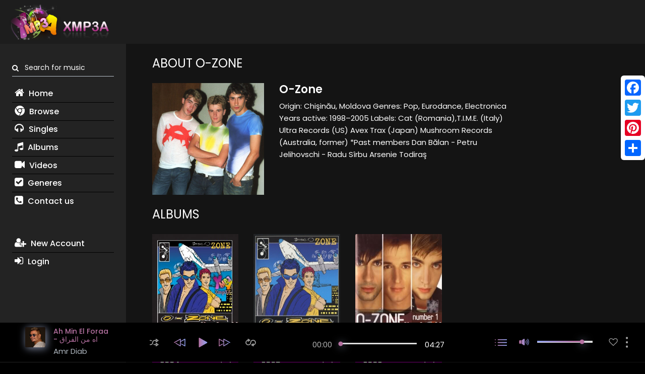

--- FILE ---
content_type: text/html; charset=UTF-8
request_url: https://www.xmp3a.com/918-1/O-Zone-albums/
body_size: 15159
content:
<!doctype html>
<html lang="en">
<head>
    
    <meta name="yandex-verification" content="6cf57ff56751c3d3" />

    <meta http-equiv="Content-Type" content="text/html; charset=utf-8" />

    <meta name="description" content="Download O-Zone Discography - Albums and Songs CD Rip Covers Scans Free Download" />

    <meta name="author" content="xmp3a" />

    <meta name="keywords" content="O-Zone, O-Zone Discography, O-Zone Albums, Covers, O-Zone songs, xmp3a, O-Zone FLAC">

    <title>O-Zone Albums and Songs - Xmp3A</title>

    <html lang="en">

<meta name="viewport" content="width=device-width, initial-scale=1">





<link href="favicon.ico" rel="shortcut icon" />

<!--Seo Meta -->



<!--Social Media Meta -->



<!--facebook Meta -->

<meta id="fbTitle" content="O-Zone Albums and Songs - Xmp3A"   property="og:title"/>

<meta id="fbDescription" content="Download O-Zone Discography - Albums and Songs CD Rip Covers Scans Free Download"  property="og:description" />

<meta property="og:type" content="website">

<meta property="og:image" content="https://www.xmp3a.com/files/O-Zone-75.jpg"/>



<!-- End OF facebook Meta -->



<!--Twitter Meta -->

<meta name="twitter:card" content="summary" />

<meta name="twitter:site" content="@xmp3a" />

<meta name="twitter:creator" content="@xmp3a" />

<meta id="TwitterUrl" name="twitter:url" content="https://www.xmp3a.com/" />

<meta id="TwitterTitle" name="twitter:title" content="O-Zone Albums and Songs - Xmp3A" />

<meta id="TwitterDesc" name="twitter:description" content="Download O-Zone Discography - Albums and Songs CD Rip Covers Scans Free Download" />

<meta id="TwitterImg" name="twitter:image" content="https://www.xmp3a.com/files/O-Zone-75.jpg" />



<link rel="publisher" href="https://plus.google.com/u/0/106033905511437658359">



<link rel="shortcut icon" href="https://www.xmp3a.com/assets/images/favicon.png">

<link rel="apple-touch-icon" sizes="180x180" href="https://www.xmp3a.com/assets/images/favicon.png">

<link rel="icon" type="image/png" sizes="32x32" href="https://www.xmp3a.com/assets/images/favicon.png">

<link rel="icon" type="image/png" sizes="16x16" href="https://www.xmp3a.com/assets/images/favicon.png">



<!-- End OF facebook Meta -->

<!--Social Media Meta -->





<!-- Global site tag (gtag.js) - Google Analytics -->
<script async src="https://www.googletagmanager.com/gtag/js?id=UA-159835387-1"></script>
<script>
  window.dataLayer = window.dataLayer || [];
  function gtag(){dataLayer.push(arguments);}
  gtag('js', new Date());

  gtag('config', 'UA-159835387-1');
</script>


    <!-- Bootstrap core CSS -->
    <link href="https://www.xmp3a.com/assets/css/min.css" rel="stylesheet">
    <link href="https://fonts.googleapis.com/css?family=Poppins:400,500,600,700" rel="stylesheet">
    <link href="https://www.xmp3a.com/fa/css/font-awesome.css" rel="stylesheet">
</head>
<body onclick="handleRandomLinkClick()">
<div id="wrap" class="main-wrap d-flex flex-column align-content-between justify-content-between">
    <div class="fixed-layout-full d-flex flex-column">
        <section style="background:#1d1d1d">
    <div class="row justify-content-between">
        <div class="order-1 order-xl-3"
             style="display: inline-block;width: 100%;padding: 0.5rem 2rem 0 2rem !important">
            <div class="pr-3  justify-content-end justify-content-lg-end align-items-center navbar-secondary ">

                <header class="site-header" style="display: inline-block">
    <div class="d-flex justify-content-between align-items-center">


        <div class="dropdown-menu-wrap ml-auto">
                <span class="pointer" data-toggle="dropdown">
                    <span class="adonis-icon icon-6x" style="font-size:30px;padding-top:20px">
                        <i class="fa fa-bars"></i>
                    </span>
                </span>
            <div class="dropdown-menu dropdown-md dropdown-menu-right" role="menu">
                <span class="triangle adonis-icon drop-left">
                    <svg xmlns="https://www.w3.org/2000/svg" version="1.1" width="10" viewBox="0 0 1851 1024">
                        <path d="M1834.153 925.301l-820.434-892.402c-23.746-19.978-54.664-32.116-88.418-32.116s-64.672 12.138-88.628 32.288l0.21-0.172c-47.293 47.293-773.141 836.884-822.49 894.458s4.112 100.755 86.361 100.755h1644.98c76.080 0 133.655-53.462 88.418-102.811z"></path>
                    </svg>
                </span>
                
                <div class="d-sm-block mb-lg-12 mb-12 mr-12">
                    <div class="form-group form-group-g-style">
                        <label class="label-control">
                            <span class="label-text">
                                <span class="adonis-icon"><i class="fa fa-search"></i> </span> &nbsp;
                                Search for music                            </span>
                        </label>
                        <form action="https://www.xmp3a.com/search.php" method="get" >
                            <input type="text" name="search" style="color: #000" class="form-control"/>
                        </form>
                    </div>
                </div>
                
                
                <ul class="list-unstyled m-0">
                    
                    <li class="nav-item"><a class="nav-link"  href="https://www.xmp3a.com/" title="Home"><i class="fa fa-home"></i> Home</a></li>
                    <li class="nav-item"><a class="nav-link"  href="https://www.xmp3a.com/browse" title="Browse"><i class="fa fa-chrome"></i> Browse </a></li>
                    <li class="nav-item"><a class="nav-link"  href="https://www.xmp3a.com/singles" title="Singles"><i class="fa fa-headphones"></i> Singles </a></li>
                    <li class="nav-item"><a class="nav-link"  href="https://www.xmp3a.com/albums" title="Albums"><i class="fa fa-music"></i> Albums</a></li>
                    <li class="nav-item"><a class="nav-link"  href="https://www.xmp3a.com/videoclips" title="Videos"><i class="fa fa-video-camera"></i> Videos</a></li>
                    <li class="nav-item"><a class="nav-link"  href="https://www.xmp3a.com/generes" title="Generes"><i class="fa fa-check-square"></i> Generes </a></li>
                    <li  class="nav-item"><a class="nav-link"  href="https://www.xmp3a.com/contact-us" title="Contact us"><i class="fa fa-phone-square"></i> Contact us</a></li>
                                        <li class="nav-item"><a class="nav-link"  href="https://www.xmp3a.com/new-account" title="New Account"><i class="fa fa-user-plus"></i> New Account </a></li>
                    <li class="nav-item"><a class="nav-link"  href="https://www.xmp3a.com/log-in" title="Login"><i class="fa fa-sign-in"></i> Login </a></li>
                                        

                </ul>
            </div>
        </div>

        <a class="brand d-flex align-items-center" style="margin: 0 20px 0 0" href="https://www.xmp3a.com/" title="xmp3a">
            <img src="https://www.xmp3a.com/logo.png" class="logo" alt="xmp3a">
        </a>

    </div>


</header>                            </div>
        </div>

    </div>
</section>
<div class="container-fluid height-100">
            <div class="row height-100">
                <div id="site-header"
                     class="col-md-3 height-100 pl-md-4 pr-md-4 flex-column-sidebar-md sidebar off-canvas off-canvas-off-md off-canvas-left"
                     data-close-offcanvas-below="768">
                    <div class="sidebar-bg"><img src="https://www.xmp3a.com/assets/images/sidebar-bg-1.jpg" alt="sidebar"></div>
                    <div class="d-flex flex-column height-100">
                        <div class="sidenav-scroll scroll-y pt-3  ">
    <div class="pb-e-30">
        <div id="accordion-1" class="accordion">
            <div class="playlist-part">

                <div class="d-sm-block mb-lg-12 mb-12 mr-12">
                    <div class="form-group form-group-g-style">
                        <label class="label-control">
                            <span class="label-text">
                                <span class="adonis-icon"><i class="fa fa-search"></i> </span> &nbsp;
                                Search for music                            </span>
                        </label>
                        <form action="https://www.xmp3a.com/search.php" method="get" >
                            <input type="text" name="search" style="color: #FFF" class="form-control"/>
                        </form>
                    </div>
                </div>

                <div id="collapse-librarymenu" class="show" data-parent="#accordion-1">
                    <ul class="nav flex-column f-w-500 fs-3 lt-side-menu">
                        <li class="pb-2"><a href="https://www.xmp3a.com/" title="Home"><i class="fa fa-home"></i> Home</a></li>
                        <li class="pb-2"><a href="https://www.xmp3a.com/browse" title="Browse"><i class="fa fa-chrome"></i> Browse </a></li>
                        <li class="pb-2"><a href="https://www.xmp3a.com/singles" title="Singles"><i class="fa fa-headphones"></i> Singles </a></li>
                        <li class="pb-2"><a href="https://www.xmp3a.com/albums" title="Albums"><i class="fa fa-music"></i> Albums</a></li>
                        <li class="pb-2"><a href="https://www.xmp3a.com/videoclips" title="Videos"><i class="fa fa-video-camera"></i> Videos</a></li>
                        <li class="pb-2"><a href="https://www.xmp3a.com/generes" title="Generes"><i class="fa fa-check-square"></i> Generes </a></li>
                        <li class="pb-2" style="border-bottom: none"><a href="https://www.xmp3a.com/contact-us"  title="Contact us"><i class="fa fa-phone-square"></i> Contact us</a></li>
                                                    <li class="pb-2" style="margin-top: 50px"><a href="https://www.xmp3a.com/new-account" title="New Account"><i class="fa fa-user-plus"></i> New Account </a></li>
                            <li class="pb-2" style="border-bottom: none"><a href="https://www.xmp3a.com/log-in" title="Login"><i class="fa fa-sign-in"></i> Login </a></li>
                        
                    </ul>
                </div>

            </div>
        </div>
    </div>
</div>

                    </div>
                </div>

                <div class="height-100 col-md-9 order-md-2 flex-column-content-md p-0 d-flex flex-column justify-content-between">
                    <div id="site-content" class="scroll-y">
                        <div id="site-content-inner">
                            <div class="master-container-fluid">
                                <main id="main">
                                    <section>


    
    <div class="fluid-reverse-r">
        <section>
            <div class="title-main">About O-Zone</div>
            <div class="row auto-fit-columns adonis-animate" data-animation="slideRight"  data-animation-item=".col-auto" data-item-width="200"  data-item-max-width="250">

                <div class="col-3">
                                      <img class="retina" src="https://www.xmp3a.com/files/O-Zone-75.jpg" alt="O-Zone" style="width:100%">
                </div>
                <div class="col-6">
                    <h3>O-Zone</h3>
                    <div>Origin:  Chişinău, Moldova
Genres:  Pop, Eurodance, Electronica
Years active:  1998–2005
Labels:  Cat (Romania),T.I.M.E. (Italy)
Ultra Records (US)
Avex Trax (Japan)
Mushroom Records (Australia, former)

*Past members
Dan Bălan - Petru Jelihovschi - Radu Sîrbu
Arsenie Todiraş</div>
                </div>


            </div>
        </section>
    </div>



    <div class="fluid-reverse-r">
        <section>
            <div class="title-main">Albums</div>

            <div class="row auto-fit-columns adonis-animate" data-animation="slideRight"
                 data-animation-item=".col-auto" data-item-width="200"
                 data-item-max-width="250">

                                    <div class="col-auto">
                        <div class="music-img-box mb-e-30 mb-e-lg-40" style="background-color:#232323">
                            <div class="img-box box-rounded-sm">
                                <a href="https://www.xmp3a.com/2979-download-album-Disco Zone-2004/">
                                    <img class="retina"  src="https://www.xmp3a.com/files/O-Zone-Disco_Zone.2004300.jpg"   alt="Disco Zone" style="height: 190px">
                                </a>
                            </div>
                            <h6 class="title " style="padding:0px 10px;margin-bottom: 0"><a href="https://www.xmp3a.com/2979-download-album-Disco Zone-2004/">Disco Zone</a></h6>
                            <div class="sub-title category"style="padding:0px 10px;margin-bottom: 0"><a href="https://www.xmp3a.com/918-1/O-Zone-albums/">O-Zone</a></div>

                            <div class="foschia" style="padding:5px 15px">
                                <span><a href="https://www.xmp3a.com/albums-year-2004-1/" style="font-weight: bold">2004</a></span>
                                                                <span class="album_f_2979" style="display: inline-block;margin-left: 10px;float: right"><a> </a></span>

                                <span class="adonis-icon icon-4x favorite-icons" style="float: right" >
                                               <a class="userAlbum";>   <img src="https://www.xmp3a.com/assets/icon/heart.svg"  alt="add to favorite"></a>
                                                </span>
                            </div>
                        </div>
                    </div>
                                    <div class="col-auto">
                        <div class="music-img-box mb-e-30 mb-e-lg-40" style="background-color:#232323">
                            <div class="img-box box-rounded-sm">
                                <a href="https://www.xmp3a.com/8192-download-album-DiscO-Zone [Japan] [FLAC]-2005/">
                                    <img class="retina"  src="https://www.xmp3a.com/files/O-Zone-Japan-2005.jpg"   alt="DiscO-Zone [Japan] [FLAC]" style="height: 190px">
                                </a>
                            </div>
                            <h6 class="title " style="padding:0px 10px;margin-bottom: 0"><a href="https://www.xmp3a.com/8192-download-album-DiscO-Zone [Japan] [FLAC]-2005/">DiscO-Zone [Japan] [FLAC]</a></h6>
                            <div class="sub-title category"style="padding:0px 10px;margin-bottom: 0"><a href="https://www.xmp3a.com/918-1/O-Zone-albums/">O-Zone</a></div>

                            <div class="foschia" style="padding:5px 15px">
                                <span><a href="https://www.xmp3a.com/albums-year-2005-1/" style="font-weight: bold">2005</a></span>
                                                                <span class="album_f_8192" style="display: inline-block;margin-left: 10px;float: right"><a> </a></span>

                                <span class="adonis-icon icon-4x favorite-icons" style="float: right" >
                                               <a class="userAlbum";>   <img src="https://www.xmp3a.com/assets/icon/heart.svg"  alt="add to favorite"></a>
                                                </span>
                            </div>
                        </div>
                    </div>
                                    <div class="col-auto">
                        <div class="music-img-box mb-e-30 mb-e-lg-40" style="background-color:#232323">
                            <div class="img-box box-rounded-sm">
                                <a href="https://www.xmp3a.com/2980-download-album-Number 1-2002/">
                                    <img class="retina"  src="https://www.xmp3a.com/files/O-Zone_-_Number_1.2002300.jpg"   alt="Number 1" style="height: 190px">
                                </a>
                            </div>
                            <h6 class="title " style="padding:0px 10px;margin-bottom: 0"><a href="https://www.xmp3a.com/2980-download-album-Number 1-2002/">Number 1</a></h6>
                            <div class="sub-title category"style="padding:0px 10px;margin-bottom: 0"><a href="https://www.xmp3a.com/918-1/O-Zone-albums/">O-Zone</a></div>

                            <div class="foschia" style="padding:5px 15px">
                                <span><a href="https://www.xmp3a.com/albums-year-2002-1/" style="font-weight: bold">2002</a></span>
                                                                <span class="album_f_2980" style="display: inline-block;margin-left: 10px;float: right"><a> </a></span>

                                <span class="adonis-icon icon-4x favorite-icons" style="float: right" >
                                               <a class="userAlbum";>   <img src="https://www.xmp3a.com/assets/icon/heart.svg"  alt="add to favorite"></a>
                                                </span>
                            </div>
                        </div>
                    </div>
                            </div>
            <div style="text-align: center">
                            </div>

        </section>
    </div>

    <div class="new_line">
            </div>
    
    

        </section>









    <div class="pt-e-20 pt-e-lg-40"></div>
    <div class="pt-e-20 pt-e-lg-40"></div>



    <hr>


</section>
                                    <div style="display:nmone">
                                        O-Zone, O-Zone Discography, O-Zone Albums, Covers, O-Zone songs, xmp3a, O-Zone FLAC,    xmp3 , download, free, flac, aac, itunes, covers, remixes ,EXCLUSIVE ALBUMS , NEW RELEASES , LATEST SINGLES , RECOMMENDED FOR YOU , Videos , music
                                    </div>
                                </main>
                            </div>
                        </div><!--/#site-content-inner-->
                        <div class="section-loader preloader fluid-reverse-r">
                            <div class="preloader-overlay"></div>
                        </div>
                    </div><!--/#site-content-->
                </div>
            </div>
        </div>
    </div>

    <div class="player-fixed-bottom">
    <div class="adonis-player-wrap">
        <div id="adonis_jp_container" class="master-container-holder" role="application" aria-label="media player">
            <div id="adonis_jplayer_main" class="jp-jplayer"></div>
            <div class="adonis-player-horizontal">
                <div class="pl-e-15 pl-e-xl-50 pr-e-15 pr-e-xl-50">
                    <div class="row adonis-player pt-2 pb-md-2 flex-nowrap justify-content-between align-items-center">
                        <div class="col-sm-2 col-lg-2 col-xxl-2 d-none d-sm-block">
                            <div class="media current-item">
                                <div class="mr-3 song-poster sm">
                                    <img class="box-rounded-sm" src="" alt="">
                                </div>
                                <div class="des d-none d-lg-block">
                                    <a href="#" title="xmp3a">
                                        <div class="jp-title h6 mb-1" aria-label="title">&nbsp; </div>
                                    </a>
                                    <div class="artist-name inactive-color"><a href="#" title="singer name" class="inactive-color">Amr Diab</a>
                                    </div>
                                </div>
                            </div>
                            <div class="jp-details">
                                <div class="jp-title mt-2" aria-label="title"> Amr Diab </div>
                            </div>
                        </div>
                        <div class="col-auto col-lg-7 col-xxl-7 d-flex flex-column align-items-center">
                            <div class="col-12">
                                <div class="col-6" style="display: inline-block;float: left;margin-top:15px">
                                    <div class="m-auto d-flex flex-row lh-0 player-controls align-items-center fs-3">
                                        <div class="current-item d-block d-sm-none">
                                            <div class="mr-2 mr-md-3 song-poster sm">
                                                <img class="box-rounded-sm"
                                                     src="https://www.xmp3a.com/files/xmp3a-Mk4C9.jpg"
                                                     alt="">
                                            </div>
                                        </div>
                                        <a class="jp-shuffle inactive-color mr-2 d-none d-md-block" role="button" title="play"
                                           tabindex="0"><span class="adonis-icon"><svg version="1.1"
                                                                                       xmlns="https://www.w3.org/2000/svg"
                                                                                       width="18" height="15"
                                                                                       viewBox="0 0 38 32"> <path
                                                            d="M28.070 17.363c-0.284-0.188-0.634-0.3-1.009-0.3-0.305 0-0.593 0.074-0.846 0.205l0.010-0.005c-0.576 0.304-0.962 0.899-0.962 1.584 0 0 0 0 0 0v0 4.251h-3.609c-1.161-0.002-2.258-0.276-3.23-0.761l0.042 0.019c-0.233-0.117-0.507-0.186-0.797-0.186-0.699 0-1.304 0.397-1.604 0.977l-0.005 0.010c-0.118 0.23-0.187 0.503-0.187 0.791 0 0.7 0.408 1.305 0.999 1.59l0.011 0.005c1.392 0.704 3.033 1.118 4.77 1.123h3.611v3.549c-0 0.005-0 0.011-0 0.017 0 0.675 0.388 1.259 0.953 1.542l0.010 0.005c0.243 0.135 0.533 0.216 0.841 0.221l0.001 0c0.003 0 0.007 0 0.011 0 0.37 0 0.713-0.112 0.998-0.305l-0.006 0.004 8.722-5.634c0.481-0.32 0.794-0.86 0.794-1.474s-0.313-1.153-0.788-1.47l-0.006-0.004zM28.872 26.887v-4.732l3.609 2.366zM1.804 8.882h1.804c1.163 0.010 2.259 0.29 3.23 0.781l-0.042-0.019c0.237 0.125 0.519 0.198 0.818 0.198 0.986 0 1.784-0.799 1.784-1.784 0-0.699-0.402-1.304-0.988-1.597l-0.010-0.005c-1.398-0.702-3.046-1.116-4.79-1.123h-1.807c-0.057-0.006-0.122-0.010-0.189-0.010-0.986 0-1.784 0.799-1.784 1.784s0.799 1.784 1.784 1.784c0.067 0 0.132-0.004 0.197-0.011l-0.008 0.001zM21.694 8.882h3.609v4.271c-0 0.005-0 0.011-0 0.017 0 0.675 0.388 1.259 0.953 1.542l0.010 0.005c0.243 0.135 0.533 0.216 0.841 0.221l0.001 0c0.36-0.006 0.692-0.118 0.969-0.305l-0.006 0.004 8.682-5.694c0.486-0.32 0.802-0.862 0.802-1.479 0-0.002 0-0.003 0-0.005v0c-0.006-0.617-0.32-1.158-0.796-1.48l-0.006-0.004-8.682-5.674c-0.265-0.155-0.583-0.247-0.922-0.247s-0.658 0.092-0.931 0.252l0.009-0.005c-0.576 0.304-0.962 0.899-0.962 1.584 0 0 0 0 0 0v0 3.449h-3.609c-0.012-0-0.026-0-0.040-0-5.925 0-10.733 4.786-10.767 10.704v0.003c-0.068 3.912-3.255 7.058-7.177 7.058-0.022 0-0.043-0-0.064-0l0.003 0h-1.804c-0.986 0-1.784 0.799-1.784 1.784s0.799 1.784 1.784 1.784h1.804c0.024 0 0.053 0 0.081 0 5.897 0 10.687-4.741 10.766-10.619l0-0.007c0.011-3.956 3.221-7.158 7.178-7.158 0.021 0 0.042 0 0.063 0l-0.003-0zM28.912 5.093l3.609 2.366-3.609 2.366z"></path> </svg></span></a>
                                        <div class="control-primary d-flex align-items-center justify-content-between">
                                            <a class="jp-previous mr-1" role="button" tabindex="0" title="previous">
                                    <span class="adonis-icon">
                                        <svg version="1.1" xmlns="https://www.w3.org/2000/svg" width="27" height="15"
                                             viewBox="0 0 30.01 20.01"><defs><style>.cls-1 {
                                                        isolation: isolate;
                                                    }

                                                    .cls-2 {
                                                        fill-rule: evenodd;
                                                    }</style></defs><g fill="url(#iconGradientAdonis)  #dea8ce"
                                                                       data-name="Layer 2"><g
                                                        id="prev" class="cls-1"><g id="prev-2" data-name="prev"><path
                                                                class="cls-2"
                                                                d="M30,1a1,1,0,0,0-.07-.33l0-.07a.92.92,0,0,0,0-.09,1,1,0,0,0-.12-.13l-.1-.11A1,1,0,0,0,29.5.15L29.33.06l-.19,0L29,0H29a1,1,0,0,0-.24,0l-.12,0-.1,0L18,6V1h0a1,1,0,0,0-.07-.33l0-.07a.91.91,0,0,0,0-.09,1,1,0,0,0-.12-.13l-.1-.11A1,1,0,0,0,17.5.15L17.33.06l-.19,0L17,0H17a1,1,0,0,0-.24,0l-.12,0-.1,0-16,9A1,1,0,0,0,.14,10.5a1,1,0,0,0,1.4.37L16,2.71V17.27L5.48,11.13a1,1,0,0,0-1.36.37,1,1,0,0,0,.36,1.37l12,7,.08,0h0a1,1,0,0,0,1.25-.4,1,1,0,0,0,0-.12v0A1,1,0,0,0,18,19s0,0,0,0V8.34L28,2.71V17.3l-7.45-4.18a1,1,0,0,0-1.41.37,1,1,0,0,0,.38,1.37l8.94,5A1,1,0,0,0,29,20h.1a1,1,0,0,0,.26-.05l.14-.07a1,1,0,0,0,.19-.13l.1-.11a1,1,0,0,0,.11-.12s0-.06,0-.09a1,1,0,0,0,0-.1A1,1,0,0,0,30,19s0,0,0,0V1Z"/></g></g></g></svg>
                                    </span>
                                            </a>
                                            <a class="jp-play fs-4" role="button" tabindex="0" title="play">
                            <span class="adonis-icon icon-play"><svg version="1.1" xmlns="https://www.w3.org/2000/svg"
                                                                     width="18" height="19" viewBox="0 0 29 32">
                                <path fill="url(#iconGradientAdonis) #dea8ce"
                                      d="M27.703 14.461l-24.945-14.187c-0.272-0.174-0.604-0.278-0.96-0.278-0.993 0-1.798 0.805-1.798 1.798 0 0.001 0 0.002 0 0.004v-0 28.434c0.004 0.982 0.801 1.776 1.783 1.776 0.338 0 0.653-0.094 0.922-0.257l-0.008 0.004c1.524-0.869 23.65-13.44 25.006-14.217 0.549-0.303 0.914-0.878 0.914-1.539s-0.366-1.236-0.905-1.534l-0.009-0.005z"></path>
                            </svg></span>
                                                <span class="adonis-icon icon-pause"><svg version="1.1"
                                                                                          xmlns="https://www.w3.org/2000/svg"
                                                                                          width="18" height="19"
                                                                                          viewBox="0 0 29 32">
                                <path d="M19.2 0h8c0.884 0 1.6 0.716 1.6 1.6v28.8c0 0.884-0.716 1.6-1.6 1.6h-8c-0.884 0-1.6-0.716-1.6-1.6v-28.8c0-0.884 0.716-1.6 1.6-1.6z"></path>
                                <path d="M1.6 0h8c0.884 0 1.6 0.716 1.6 1.6v28.8c0 0.884-0.716 1.6-1.6 1.6h-8c-0.884 0-1.6-0.716-1.6-1.6v-28.8c0-0.884 0.716-1.6 1.6-1.6z"></path>
                            </svg></span>
                                            </a>
                                            <a class="jp-next" role="button" tabindex="0"  title="play">
                                    <span class="adonis-icon">
                                        <svg version="1.1" xmlns="https://www.w3.org/2000/svg" width="27" height="15"
                                             viewBox="0 0 30.01 20.01"><defs><style>.cls-1 {
                                                        isolation: isolate;
                                                    }

                                                    .cls-2 {
                                                        fill-rule: evenodd;
                                                    }</style></defs><g fill="url(#iconGradientAdonis) #dea8ce"
                                                                       data-name="Layer 2"><g
                                                        id="next" class="cls-1"><g id="next-2" data-name="next"><path
                                                                class="cls-2"
                                                                d="M29.5,9.13l-16-9-.1,0-.12,0a1,1,0,0,0-.24,0H13l-.12,0-.19,0-.17.08a1,1,0,0,0-.17.12l-.1.11a1,1,0,0,0-.12.13.92.92,0,0,0,0,.09l0,.07A1,1,0,0,0,12,1h0V6L1.52.13l-.1,0L1.3.06a1,1,0,0,0-.24,0H1L.88,0,.68.06.51.15A1,1,0,0,0,.34.26L.24.37A1,1,0,0,0,.12.5a.91.91,0,0,0,0,.09l0,.07A1,1,0,0,0,0,1H0V19a1,1,0,0,0,.06.29,1,1,0,0,0,0,.1s0,.06,0,.09a1,1,0,0,0,.11.12l.1.11a1,1,0,0,0,.19.13l.14.06A1,1,0,0,0,.93,20H1a1,1,0,0,0,.51-.12l8.94-5a1,1,0,0,0,.38-1.37,1,1,0,0,0-1.41-.37L2,17.3V2.71L12,8.34V19s0,0,0,0a1,1,0,0,0,.07.35v0a1,1,0,0,0,0,.13,1,1,0,0,0,1.25.41h0l.08,0,12-7a1,1,0,0,0,.36-1.37,1,1,0,0,0-1.36-.37L14,17.27V2.71l14.48,8.15a1,1,0,0,0,1.4-.37A1,1,0,0,0,29.5,9.13Z"/></g></g></g></svg>
                                    </span>
                                            </a>
                                        </div>
                                        <a class="jp-repeat inactive-color ml-2 d-none d-md-block" role="button"  title="play"
                                           tabindex="0"><span class="adonis-icon"><svg version="1.1"
                                                                                       xmlns="https://www.w3.org/2000/svg"
                                                                                       width="21" height="15"
                                                                                       viewBox="0 0 44 32"> <path
                                                            d="M32.122 4.45c-0.055-0.001-0.119-0.001-0.184-0.001-6.422 0-11.64 5.155-11.742 11.553l-0 0.010c-0.068 4.436-3.68 8.006-8.126 8.006-0.050 0-0.101-0-0.151-0.001l0.008 0c-0.037 0.001-0.080 0.001-0.123 0.001-4.446 0-8.058-3.57-8.126-8l-0-0.006c0.024-3.503 2.299-6.467 5.45-7.521l0.056-0.016v2.194c0.022 0.665 0.408 1.235 0.965 1.519l0.010 0.005c0.26 0.136 0.567 0.218 0.892 0.223l0.002 0c0.014 0 0.031 0.001 0.047 0.001 0.325 0 0.631-0.083 0.897-0.229l-0.010 0.005 7.335-4.45c0.526-0.308 0.874-0.87 0.874-1.514s-0.348-1.206-0.866-1.509l-0.008-0.004-7.335-4.45c-0.273-0.16-0.601-0.254-0.952-0.254-0.32 0-0.622 0.079-0.887 0.218l0.010-0.005c-0.56 0.299-0.935 0.879-0.935 1.547 0 0.006 0 0.012 0 0.019v-0.001 2.987c-5.27 1.124-9.173 5.717-9.224 11.23l-0 0.006c0.114 6.409 5.336 11.562 11.762 11.562 0.058 0 0.115-0 0.173-0.001l-0.009 0c0.049 0.001 0.107 0.001 0.164 0.001 6.426 0 11.649-5.152 11.762-11.551l0-0.011c0.224-4.387 3.836-7.859 8.259-7.859s8.035 3.472 8.258 7.839l0.001 0.020c-0.026 3.497-2.302 6.455-5.45 7.501l-0.056 0.016v-2.194c-0.001-0.667-0.375-1.246-0.925-1.54l-0.009-0.005c-0.268-0.157-0.59-0.25-0.935-0.25s-0.666 0.093-0.943 0.255l0.009-0.005-7.335 4.592c-0.528 0.302-0.877 0.862-0.877 1.503s0.35 1.201 0.869 1.499l0.008 0.004 7.335 4.45c0.272 0.166 0.601 0.264 0.953 0.264 0.008 0 0.016-0 0.024-0h-0.001c0.006 0 0.013 0 0.021 0 0.984 0 1.785-0.787 1.808-1.766l0-0.002v-3.088c5.257-1.133 9.145-5.725 9.183-11.231l0-0.004c-0.114-6.409-5.336-11.562-11.762-11.562-0.058 0-0.115 0-0.173 0.001l0.009-0zM12.841 4.978l2.032 1.239-2.032 1.239zM31.126 27.022l-2.032-1.239 2.032-1.239z"></path> </svg></span></a>
                                    </div>
                                </div>
                                <div class="col-6" style="display: inline-block;float: left;margin-top:10px">
                                    <div class="col-12 d-none d-xl-flex align-items-center">
                                        <div class="jp-current-time mr-3 jp-time" role="timer"
                                             aria-label="time"></div>
                                        <div class="jp-progress d-flex align-items-center mt-1 mb-2">
                                            <div class="jp-seek-bar">
                                                <div class="jp-play-bar"></div>
                                            </div>
                                        </div>
                                        <div class="jp-duration ml-3" role="timer" aria-label="duration"></div>
                                    </div>
                                </div>
                            </div>


                        </div>
                        <div class="col-auto col-lg-3 col-xxl-3 d-flex align-items-center justify-content-end pl-0 pl-sm-3">
                            <div class="ml-sm-4 mr-2"><a class="toggle-off-canvas" data-target="#adonis-playlist"  title="play"
                                                         role="button" tabindex="0"><span class="adonis-icon"><svg
                                                version="1.1" xmlns="https://www.w3.org/2000/svg" width="24"
                                                height="13"
                                                viewBox="0 0 59 32">
                                        <path fill="url(#iconGradientAdonis) #dea8ce"
                                              d="M16 4.571h41.143c1.262 0 2.286-1.023 2.286-2.286s-1.023-2.286-2.286-2.286v0h-41.143c-1.262 0-2.286 1.023-2.286 2.286s1.023 2.286 2.286 2.286v0zM2.286 0c-1.262 0-2.286 1.023-2.286 2.286s1.023 2.286 2.286 2.286c1.262 0 2.286-1.023 2.286-2.286v0c0-1.262-1.023-2.286-2.286-2.286v0zM57.143 13.714h-41.143c-1.262 0-2.286 1.023-2.286 2.286s1.023 2.286 2.286 2.286v0h41.143c1.262 0 2.286-1.023 2.286-2.286s-1.023-2.286-2.286-2.286v0zM2.286 13.714c-1.262 0-2.286 1.023-2.286 2.286s1.023 2.286 2.286 2.286c1.262 0 2.286-1.023 2.286-2.286v0c0-1.262-1.023-2.286-2.286-2.286v0zM57.143 27.429h-41.143c-1.262 0-2.286 1.023-2.286 2.286s1.023 2.286 2.286 2.286v0h41.143c1.262 0 2.286-1.023 2.286-2.286s-1.023-2.286-2.286-2.286v0zM2.286 27.429c-1.262 0-2.286 1.023-2.286 2.286s1.023 2.286 2.286 2.286c1.262 0 2.286-1.023 2.286-2.286v0c0-1.262-1.023-2.286-2.286-2.286v0z"></path>
                                    </svg></span></a></div>
                            <div class="jp-volume-controls flex-row align-items-center ml-3 d-none d-xl-flex">
                                <a class="mr-3 adonis-mute-control" role="button" tabindex="0"  title="play">
                                        <span class="adonis-icon icon-volume"><svg version="1.1"
                                                                                   xmlns="https://www.w3.org/2000/svg"
                                                                                   width="20" height="13"
                                                                                   viewBox="0 0 48 32"> <path
                                                        fill="url(#iconGradientAdonis) #dea8ce"
                                                        d="M31.76 9.056l-1.36 2.592c1.265 1.020 2.071 2.567 2.080 4.302v0.002c0 1.896-0.456 3.616-1.952 4.648l1.28 2.184c1.962-1.642 3.202-4.092 3.202-6.831 0-2.776-1.272-5.254-3.266-6.884l-0.016-0.013zM36.664 4.424l-1.664 2.288c2.479 2.331 4.027 5.627 4.040 9.286v0.002c-0.027 3.717-1.634 7.053-4.182 9.375l-0.010 0.009 1.728 2.2c3.058-2.92 4.96-7.028 4.96-11.581 0-0.001 0-0.002 0-0.003v0c-0.017-4.532-1.877-8.626-4.87-11.574l-0.002-0.002zM41.6 0l-1.848 2.168c3.497 3.563 5.665 8.442 5.696 13.826l0 0.006c-0.043 5.368-2.202 10.223-5.683 13.779l0.003-0.003 1.832 2.168c3.946-4.151 6.373-9.778 6.373-15.972s-2.427-11.821-6.383-15.982l0.009 0.010zM0 10.888v10.4c0 1.328 1.2 3.016 2.688 3.016h8.080v-16.616h-8.080c-1.488 0-2.688 1.912-2.688 3.2zM23.272 0.136l-11.272 7.4v16.984l11.272 7.48c1.48 0 3.608-1.072 3.608-2.4v-27.072c0-1.32-2.128-2.392-3.608-2.392z"></path> </svg></span>
                                    <span class="adonis-icon icon-mute"><svg version="1.1" width="20" height="13"
                                                                             xmlns="https://www.w3.org/2000/svg"
                                                                             viewBox="0 0 18.75 11.95"><g
                                                    data-name="Layer 2"><g id="Group_4" data-name="Group 4"><path
                                                            d="M18.75,8.12V9.61H17.26L15.38,7.73,13.49,9.61H12V8.12l1.88-1.89L12,4.35V2.86h1.49l1.89,1.88,1.88-1.88h1.49V4.35L16.87,6.23Z"/><g
                                                            id="sound_2" data-name="sound 2"><path class="cls-1"
                                                                                                   d="M0,4V7.92A1.16,1.16,0,0,0,1,9.05H4V2.83H1C.45,2.83,0,3.54,0,4ZM8.73,0,4.51,2.78V9.14L8.73,12c.55,0,1.35-.4,1.35-.9V.9C10.08.4,9.28,0,8.73,0Z"/></g></g></g></svg></span>
                                </a>
                                <div class="jp-volume-bar d-flex align-items-center">
                                    <div class="jp-volume-bar-value"></div>
                                </div>
                            </div>
                            <div class="align-items-center d-flex lh-0 ml-md-4">
                                <a href="#"  title="play" class="pl-2 pr-2 d-inline-block fs-2 inactive-color"><span
                                            class="adonis-icon"><svg version="1.1"
                                                                     xmlns="https://www.w3.org/2000/svg"
                                                                     width="18" height="15" viewBox="0 0 37 32"> <path
                                                    d="M27.379 0c-3.478 0.417-6.509 2.067-8.695 4.492l-0.011 0.012c-2.204-2.428-5.231-4.075-8.638-4.498l-0.068-0.007c-6.232 0-9.966 3.641-9.966 9.756 0.377 3.717 2.096 6.973 4.658 9.327l0.011 0.010 13.001 12.534c0.225 0.231 0.539 0.374 0.886 0.374 0.009 0 0.017-0 0.026-0l-0.001 0c0.004 0 0.010 0 0.015 0 0.35 0 0.667-0.143 0.895-0.373l0-0 13.187-12.511c0-0.187 4.668-4.365 4.668-9.36 0-6.115-3.734-9.756-9.966-9.756zM30.763 17.179l-12.090 11.647-12.114-11.67c-2.066-1.882-3.481-4.446-3.89-7.334l-0.008-0.065c0-5.859 3.968-7.002 7.306-7.002s6.605 3.361 7.679 4.668c0.253 0.283 0.619 0.46 1.027 0.46s0.774-0.177 1.026-0.458l0.001-0.001c1.074-1.284 4.668-4.668 7.679-4.668s7.282 1.237 7.282 7.002c0 3.805-3.851 7.352-3.898 7.422z"></path> </svg></span></a>
                                <a href="#" class="pl-2 pr-2 d-inline-block inactive-color current-track-menu"  title="play"><span
                                            class="adonis-icon"><svg version="1.1"
                                                                     xmlns="https://www.w3.org/2000/svg"
                                                                     width="4" height="22" viewBox="0 0 6 32"> <path
                                                    d="M3.2 25.6c-1.767 0-3.2 1.433-3.2 3.2s1.433 3.2 3.2 3.2c1.767 0 3.2-1.433 3.2-3.2v0c0-1.767-1.433-3.2-3.2-3.2v0zM3.2 12.8c-1.767 0-3.2 1.433-3.2 3.2s1.433 3.2 3.2 3.2c1.767 0 3.2-1.433 3.2-3.2v0c0-1.767-1.433-3.2-3.2-3.2v0zM3.2 6.4c1.767 0 3.2-1.433 3.2-3.2s-1.433-3.2-3.2-3.2c-1.767 0-3.2 1.433-3.2 3.2v0c0 1.767 1.433 3.2 3.2 3.2v0z"></path> </svg></span></a>
                            </div>
                        </div>
                    </div>
                </div> <!--./ container-fluid-->
                <div class="pl-e-15 pl-e-xl-50 pr-e-15 pr-e-xl-50 d-xl-none">
                    <div class="row d-flex justify-content-center">
                        <div class="col-12 d-flex align-items-center">
                            <div class="jp-current-time mr-3 jp-time" role="timer" aria-label="time"></div>
                            <div class="jp-progress d-flex align-items-center mt-0 mb-2">
                                <div class="jp-seek-bar">
                                    <div class="jp-play-bar"></div>
                                </div>
                            </div>
                            <div class="jp-duration ml-3" role="timer" aria-label="duration"></div>
                        </div>
                    </div>
                </div>
            </div>

            <div id="adonis-playlist" class="adonis-playlist off-canvas off-canvas-right d-flex flex-column"
                 data-item-width="650">
                <div class="adonis-playlist-player adonis-player player-bg-yellow">
                    <a class="close-offcanvas m-2" data-target="#adonis-playlist" href="#"  title="play"><span
                                class="adonis-icon"> <svg version="1.1" xmlns="https://www.w3.org/2000/svg"
                                                          width="20"
                                                          height="20" viewBox="0 0 24 24">
                        <path d="M13.4 12l5.3-5.3c0.4-0.4 0.4-1 0-1.4s-1-0.4-1.4 0l-5.3 5.3-5.3-5.3c-0.4-0.4-1-0.4-1.4 0s-0.4 1 0 1.4l5.3 5.3-5.3 5.3c-0.4 0.4-0.4 1 0 1.4 0.2 0.2 0.4 0.3 0.7 0.3s0.5-0.1 0.7-0.3l5.3-5.3 5.3 5.3c0.2 0.2 0.5 0.3 0.7 0.3s0.5-0.1 0.7-0.3c0.4-0.4 0.4-1 0-1.4l-5.3-5.3z"></path>
                    </svg></span>
                    </a>
                    <div class="blurred-bg-wrap">
                        <div class="blurred-bg"></div>
                    </div>
                    <div class="media current-item">
                        <div class="song-poster mb-4 col-4 p-0">
                            <img class="box-rounded-sm" src="" alt="">
                        </div>
                        <div class="player-details col-8 pr-0 pl-20 pl-e-lg-30">
                            <h3 class="h2 mt-3 mb-3 jp-title"></h3>
                            <p class="artist-name"></p>
                            <div class="controls d-flex flex-row justify-content-between">
                                <div class="fs-3">
                                    <a class="jp-shuffle inactive-color mr-3 ml-0" role="button" tabindex="0" title="xmp3a">
                                    <span class="adonis-icon"><svg version="1.1" xmlns="https://www.w3.org/2000/svg"
                                                                   width="18" height="15" viewBox="0 0 38 32">
                                        <path d="M28.070 17.363c-0.284-0.188-0.634-0.3-1.009-0.3-0.305 0-0.593 0.074-0.846 0.205l0.010-0.005c-0.576 0.304-0.962 0.899-0.962 1.584 0 0 0 0 0 0v0 4.251h-3.609c-1.161-0.002-2.258-0.276-3.23-0.761l0.042 0.019c-0.233-0.117-0.507-0.186-0.797-0.186-0.699 0-1.304 0.397-1.604 0.977l-0.005 0.010c-0.118 0.23-0.187 0.503-0.187 0.791 0 0.7 0.408 1.305 0.999 1.59l0.011 0.005c1.392 0.704 3.033 1.118 4.77 1.123h3.611v3.549c-0 0.005-0 0.011-0 0.017 0 0.675 0.388 1.259 0.953 1.542l0.010 0.005c0.243 0.135 0.533 0.216 0.841 0.221l0.001 0c0.003 0 0.007 0 0.011 0 0.37 0 0.713-0.112 0.998-0.305l-0.006 0.004 8.722-5.634c0.481-0.32 0.794-0.86 0.794-1.474s-0.313-1.153-0.788-1.47l-0.006-0.004zM28.872 26.887v-4.732l3.609 2.366zM1.804 8.882h1.804c1.163 0.010 2.259 0.29 3.23 0.781l-0.042-0.019c0.237 0.125 0.519 0.198 0.818 0.198 0.986 0 1.784-0.799 1.784-1.784 0-0.699-0.402-1.304-0.988-1.597l-0.010-0.005c-1.398-0.702-3.046-1.116-4.79-1.123h-1.807c-0.057-0.006-0.122-0.010-0.189-0.010-0.986 0-1.784 0.799-1.784 1.784s0.799 1.784 1.784 1.784c0.067 0 0.132-0.004 0.197-0.011l-0.008 0.001zM21.694 8.882h3.609v4.271c-0 0.005-0 0.011-0 0.017 0 0.675 0.388 1.259 0.953 1.542l0.010 0.005c0.243 0.135 0.533 0.216 0.841 0.221l0.001 0c0.36-0.006 0.692-0.118 0.969-0.305l-0.006 0.004 8.682-5.694c0.486-0.32 0.802-0.862 0.802-1.479 0-0.002 0-0.003 0-0.005v0c-0.006-0.617-0.32-1.158-0.796-1.48l-0.006-0.004-8.682-5.674c-0.265-0.155-0.583-0.247-0.922-0.247s-0.658 0.092-0.931 0.252l0.009-0.005c-0.576 0.304-0.962 0.899-0.962 1.584 0 0 0 0 0 0v0 3.449h-3.609c-0.012-0-0.026-0-0.040-0-5.925 0-10.733 4.786-10.767 10.704v0.003c-0.068 3.912-3.255 7.058-7.177 7.058-0.022 0-0.043-0-0.064-0l0.003 0h-1.804c-0.986 0-1.784 0.799-1.784 1.784s0.799 1.784 1.784 1.784h1.804c0.024 0 0.053 0 0.081 0 5.897 0 10.687-4.741 10.766-10.619l0-0.007c0.011-3.956 3.221-7.158 7.178-7.158 0.021 0 0.042 0 0.063 0l-0.003-0zM28.912 5.093l3.609 2.366-3.609 2.366z"></path>
                                    </svg></span>
                                    </a>
                                    <a class="jp-repeat inactive-color ml-1" role="button" tabindex="0" title="xmp3a"><span
                                                class="adonis-icon"><svg version="1.1"
                                                                         xmlns="https://www.w3.org/2000/svg"
                                                                         width="21"
                                                                         height="15" viewBox="0 0 44 32">
                                        <path d="M32.122 4.45c-0.055-0.001-0.119-0.001-0.184-0.001-6.422 0-11.64 5.155-11.742 11.553l-0 0.010c-0.068 4.436-3.68 8.006-8.126 8.006-0.050 0-0.101-0-0.151-0.001l0.008 0c-0.037 0.001-0.080 0.001-0.123 0.001-4.446 0-8.058-3.57-8.126-8l-0-0.006c0.024-3.503 2.299-6.467 5.45-7.521l0.056-0.016v2.194c0.022 0.665 0.408 1.235 0.965 1.519l0.010 0.005c0.26 0.136 0.567 0.218 0.892 0.223l0.002 0c0.014 0 0.031 0.001 0.047 0.001 0.325 0 0.631-0.083 0.897-0.229l-0.010 0.005 7.335-4.45c0.526-0.308 0.874-0.87 0.874-1.514s-0.348-1.206-0.866-1.509l-0.008-0.004-7.335-4.45c-0.273-0.16-0.601-0.254-0.952-0.254-0.32 0-0.622 0.079-0.887 0.218l0.010-0.005c-0.56 0.299-0.935 0.879-0.935 1.547 0 0.006 0 0.012 0 0.019v-0.001 2.987c-5.27 1.124-9.173 5.717-9.224 11.23l-0 0.006c0.114 6.409 5.336 11.562 11.762 11.562 0.058 0 0.115-0 0.173-0.001l-0.009 0c0.049 0.001 0.107 0.001 0.164 0.001 6.426 0 11.649-5.152 11.762-11.551l0-0.011c0.224-4.387 3.836-7.859 8.259-7.859s8.035 3.472 8.258 7.839l0.001 0.020c-0.026 3.497-2.302 6.455-5.45 7.501l-0.056 0.016v-2.194c-0.001-0.667-0.375-1.246-0.925-1.54l-0.009-0.005c-0.268-0.157-0.59-0.25-0.935-0.25s-0.666 0.093-0.943 0.255l0.009-0.005-7.335 4.592c-0.528 0.302-0.877 0.862-0.877 1.503s0.35 1.201 0.869 1.499l0.008 0.004 7.335 4.45c0.272 0.166 0.601 0.264 0.953 0.264 0.008 0 0.016-0 0.024-0h-0.001c0.006 0 0.013 0 0.021 0 0.984 0 1.785-0.787 1.808-1.766l0-0.002v-3.088c5.257-1.133 9.145-5.725 9.183-11.231l0-0.004c-0.114-6.409-5.336-11.562-11.762-11.562-0.058 0-0.115 0-0.173 0.001l0.009-0zM12.841 4.978l2.032 1.239-2.032 1.239zM31.126 27.022l-2.032-1.239 2.032-1.239z"></path>
                                    </svg></span></a>
                                </div>
                                <div class="lh-0 align-items-center d-flex">
                                    <a href="#" class="inactive-color fs-3" title="xmp3a"><span class="adonis-icon"><svg
                                                    version="1.1" xmlns="https://www.w3.org/2000/svg" width="18"
                                                    height="15"
                                                    viewBox="0 0 37 32">
                                        <path d="M27.379 0c-3.478 0.417-6.509 2.067-8.695 4.492l-0.011 0.012c-2.204-2.428-5.231-4.075-8.638-4.498l-0.068-0.007c-6.232 0-9.966 3.641-9.966 9.756 0.377 3.717 2.096 6.973 4.658 9.327l0.011 0.010 13.001 12.534c0.225 0.231 0.539 0.374 0.886 0.374 0.009 0 0.017-0 0.026-0l-0.001 0c0.004 0 0.010 0 0.015 0 0.35 0 0.667-0.143 0.895-0.373l0-0 13.187-12.511c0-0.187 4.668-4.365 4.668-9.36 0-6.115-3.734-9.756-9.966-9.756zM30.763 17.179l-12.090 11.647-12.114-11.67c-2.066-1.882-3.481-4.446-3.89-7.334l-0.008-0.065c0-5.859 3.968-7.002 7.306-7.002s6.605 3.361 7.679 4.668c0.253 0.283 0.619 0.46 1.027 0.46s0.774-0.177 1.026-0.458l0.001-0.001c1.074-1.284 4.668-4.668 7.679-4.668s7.282 1.237 7.282 7.002c0 3.805-3.851 7.352-3.898 7.422z"></path>
                                    </svg></span></a>
                                    <a href="#" class="inactive-color ml-3 current-track-menu" title="xmp3a"><span
                                                class="adonis-icon"><svg version="1.1"
                                                                         xmlns="https://www.w3.org/2000/svg"
                                                                         width="26"
                                                                         height="26" viewBox="0 0 32 32">
                                        <path d="M5.681 12.808c-1.763 0-3.192 1.429-3.192 3.192s1.429 3.192 3.192 3.192c1.763 0 3.192-1.429 3.192-3.192v0c0-1.763-1.429-3.192-3.192-3.192v0zM16.322 12.808c-1.763 0-3.192 1.429-3.192 3.192s1.429 3.192 3.192 3.192c1.763 0 3.192-1.429 3.192-3.192v0c0-1.763-1.429-3.192-3.192-3.192v0zM26.963 12.808c-1.763 0-3.192 1.429-3.192 3.192s1.429 3.192 3.192 3.192c1.763 0 3.192-1.429 3.192-3.192v0c0-1.763-1.429-3.192-3.192-3.192v0z"></path>
                                    </svg></span></a>
                                </div>
                            </div>
                        </div>
                    </div>
                    <div class="d-flex fs-1 mt-3 media align-items-center controls">
                        <div class="lh-0 d-flex playlist-player-control justify-content-between align-items-center col-4 p-0 ">
                            <a class="jp-previous" role="button" tabindex="0" title="xmp3a"><span class="adonis-icon"><svg
                                            version="1.1" xmlns="https://www.w3.org/2000/svg" width="24" height="13"
                                            viewBox="0 0 58 32">
                                <path d="M55.064 0.272l-25.2 14.192c-0.555 0.299-0.925 0.876-0.925 1.54s0.371 1.241 0.916 1.535l0.009 0.005c1.336 0.784 23.64 13.344 25.256 14.216 0.265 0.162 0.585 0.258 0.928 0.258 0.986 0 1.787-0.793 1.8-1.777v-28.433c0-0.004 0-0.009 0-0.014 0-0.999-0.809-1.808-1.808-1.808-0.362 0-0.7 0.107-0.983 0.29l0.007-0.004zM26.12 0.272c-1.112 0.624-23.304 13.12-25.192 14.192-0.555 0.299-0.925 0.876-0.925 1.54s0.371 1.241 0.916 1.535l0.009 0.005c1.36 0.8 23.64 13.344 25.248 14.216 0.265 0.161 0.586 0.257 0.928 0.257 0.987 0 1.79-0.792 1.808-1.775l0-0.002v-28.432c0-0.001 0-0.003 0-0.005 0-1.003-0.813-1.816-1.816-1.816-0.362 0-0.7 0.106-0.983 0.289l0.007-0.004z"></path>
                            </svg></span>
                            </a>
                            <a class="jp-play fs-4" role="button" tabindex="0" title="xmp3a">
                            <span class="adonis-icon icon-play"><svg version="1.1" xmlns="https://www.w3.org/2000/svg"
                                                                     width="18" height="19" viewBox="0 0 29 32">
                                <path d="M27.703 14.461l-24.945-14.187c-0.272-0.174-0.604-0.278-0.96-0.278-0.993 0-1.798 0.805-1.798 1.798 0 0.001 0 0.002 0 0.004v-0 28.434c0.004 0.982 0.801 1.776 1.783 1.776 0.338 0 0.653-0.094 0.922-0.257l-0.008 0.004c1.524-0.869 23.65-13.44 25.006-14.217 0.549-0.303 0.914-0.878 0.914-1.539s-0.366-1.236-0.905-1.534l-0.009-0.005z"></path>
                            </svg></span>
                                <span class="adonis-icon icon-pause"><svg version="1.1"
                                                                          xmlns="https://www.w3.org/2000/svg"
                                                                          width="18" height="19"
                                                                          viewBox="0 0 29 32">
                                <path d="M19.2 0h8c0.884 0 1.6 0.716 1.6 1.6v28.8c0 0.884-0.716 1.6-1.6 1.6h-8c-0.884 0-1.6-0.716-1.6-1.6v-28.8c0-0.884 0.716-1.6 1.6-1.6z"></path>
                                <path d="M1.6 0h8c0.884 0 1.6 0.716 1.6 1.6v28.8c0 0.884-0.716 1.6-1.6 1.6h-8c-0.884 0-1.6-0.716-1.6-1.6v-28.8c0-0.884 0.716-1.6 1.6-1.6z"></path>
                            </svg></span>
                            </a>
                            <a class="jp-next" role="button" tabindex="0" title="xmp3a"><span class="adonis-icon"><svg
                                            version="1.1" xmlns="https://www.w3.org/2000/svg" width="27" height="15"
                                            viewBox="0 0 58 32">
                                <path d="M28 14.464l-25.216-14.192c-0.276-0.179-0.614-0.286-0.976-0.286-0.999 0-1.808 0.809-1.808 1.808 0 0.005 0 0.010 0 0.015v-0.001 28.432c0.013 0.985 0.814 1.778 1.8 1.778 0.343 0 0.663-0.096 0.936-0.262l-0.008 0.005c1.6-0.872 23.896-13.432 25.256-14.216 0.559-0.298 0.934-0.877 0.934-1.544 0-0.66-0.367-1.235-0.908-1.531l-0.009-0.005zM56.944 14.464l-25.216-14.192c-0.276-0.179-0.614-0.286-0.976-0.286-0.999 0-1.808 0.809-1.808 1.808 0 0.005 0 0.010 0 0.015v-0.001 28.432c0.013 0.985 0.814 1.778 1.8 1.778 0.343 0 0.663-0.096 0.936-0.262l-0.008 0.005c1.6-0.872 23.888-13.432 25.256-14.216 0.55-0.303 0.917-0.879 0.917-1.54s-0.367-1.237-0.908-1.535l-0.009-0.005z"></path>
                            </svg></span></a>
                        </div>
                        <div class="d-flex control-ext align-items-center col-8 pr-0 pl-20 pl-e-lg-30">
                            <div class="jp-current-time mr-1 jp-time" role="timer" aria-label="time"></div>
                            <div class="jp-progress d-flex ml-2 mr-2 jp-time d-flex align-items-center">
                                <div class="jp-seek-bar">
                                    <div class="jp-play-bar"></div>
                                </div>
                            </div>
                            <div class="jp-duration mr-1" role="timer" aria-label="duration"></div>
                        </div>
                    </div>
                </div>
                <div class="jp-playlist scroll-y">
                    <div class="">
                        <ul>
                            <li>&nbsp;</li>
                        </ul>
                    </div>
                </div>
            </div> <!-- / #adonis-playlist -->
            <div class="jp-no-solution">
                <span>Update Required</span>
                To play the media you will need to either update your browser to a recent version or update your <a
                        href="https://get.adobe.com/flashplayer/" target="_blank">Flash plugin</a>.
            </div>
        </div>
    </div>
</div>

<div class="off-canvas-overlay"></div>
<div class="preloader site-preloader">
    <div class="preloader-overlay"></div>
    <div class="position-absolute center-center"><span class="shadow"></span>
        <div class="icons"><span class="animate-loading"><span class="adonis-icon icon-5x"><svg
                            xmlns="https://www.w3.org/2000/svg" version="1.1"><use
                                xlink:href="#icon-brand-play-gradient"></use></svg></span></span><span
                    class="adonis-icon icon-5x"><svg xmlns="https://www.w3.org/2000/svg" version="1.1"><use
                            xlink:href="#icon-brand-play"></use></svg></span></div>
    </div>
</div>
<svg xmlns="https://www.w3.org/2000/svg" version="1.1" class="adonis-svg-library">
    <symbol id="icon-horizontal-dots" viewBox="0 0 32 32">
        <path d="M5.681 12.808c-1.763 0-3.192 1.429-3.192 3.192s1.429 3.192 3.192 3.192c1.763 0 3.192-1.429 3.192-3.192v0c0-1.763-1.429-3.192-3.192-3.192v0zM16.322 12.808c-1.763 0-3.192 1.429-3.192 3.192s1.429 3.192 3.192 3.192c1.763 0 3.192-1.429 3.192-3.192v0c0-1.763-1.429-3.192-3.192-3.192v0zM26.963 12.808c-1.763 0-3.192 1.429-3.192 3.192s1.429 3.192 3.192 3.192c1.763 0 3.192-1.429 3.192-3.192v0c0-1.763-1.429-3.192-3.192-3.192v0z"></path>
    </symbol>
    <symbol id="arrow-right" viewBox="0 0 42 42">
        <polygon points="42,20 22,20 22,0 20,0 20,20 0,20 0,22 20,22 20,42 22,42 22,22 42,22 "/>
    </symbol>
    <symbol id="arrow-left" viewBox="0 0 24 24">
        <path d="M10.4 12l5.3-5.3c0.4-0.4 0.4-1 0-1.4s-1-0.4-1.4 0l-6 6c-0.4 0.4-0.4 1 0 1.4l6 6c0.2 0.2 0.5 0.3 0.7 0.3s0.5-0.1 0.7-0.3c0.4-0.4 0.4-1 0-1.4l-5.3-5.3z"/>
    </symbol>
    <symbol id="icon-see-all-arrow-right" viewBox="0 0 24 24">
        <path d="M20.9 12.4c0.1-0.2 0.1-0.5 0-0.8-0.1-0.1-0.1-0.2-0.2-0.3l-6-6c-0.4-0.4-1-0.4-1.4 0s-0.4 1 0 1.4l4.3 4.3h-13.6c-0.6 0-1 0.4-1 1s0.4 1 1 1h13.6l-4.3 4.3c-0.4 0.4-0.4 1 0 1.4 0.2 0.2 0.5 0.3 0.7 0.3s0.5-0.1 0.7-0.3l6-6c0.1-0.1 0.2-0.2 0.2-0.3z"></path>
    </symbol>
    <symbol id="icon-heart-blank" viewBox="0 0 37 32">
        <path d="M27.379 0c-3.478 0.417-6.509 2.067-8.695 4.492l-0.011 0.012c-2.204-2.428-5.231-4.075-8.638-4.498l-0.068-0.007c-6.232 0-9.966 3.641-9.966 9.756 0.377 3.717 2.096 6.973 4.658 9.327l0.011 0.010 13.001 12.534c0.225 0.231 0.539 0.374 0.886 0.374 0.009 0 0.017-0 0.026-0l-0.001 0c0.004 0 0.010 0 0.015 0 0.35 0 0.667-0.143 0.895-0.373l0-0 13.187-12.511c0-0.187 4.668-4.365 4.668-9.36 0-6.115-3.734-9.756-9.966-9.756zM30.763 17.179l-12.090 11.647-12.114-11.67c-2.066-1.882-3.481-4.446-3.89-7.334l-0.008-0.065c0-5.859 3.968-7.002 7.306-7.002s6.605 3.361 7.679 4.668c0.253 0.283 0.619 0.46 1.027 0.46s0.774-0.177 1.026-0.458l0.001-0.001c1.074-1.284 4.668-4.668 7.679-4.668s7.282 1.237 7.282 7.002c0 3.805-3.851 7.352-3.898 7.422z"></path>
    </symbol>
    <symbol id="icon-close-notification" viewBox="0 0 24 24">
        <path d="M13.4 12l5.3-5.3c0.4-0.4 0.4-1 0-1.4s-1-0.4-1.4 0l-5.3 5.3-5.3-5.3c-0.4-0.4-1-0.4-1.4 0s-0.4 1 0 1.4l5.3 5.3-5.3 5.3c-0.4 0.4-0.4 1 0 1.4 0.2 0.2 0.4 0.3 0.7 0.3s0.5-0.1 0.7-0.3l5.3-5.3 5.3 5.3c0.2 0.2 0.5 0.3 0.7 0.3s0.5-0.1 0.7-0.3c0.4-0.4 0.4-1 0-1.4l-5.3-5.3z"></path>
    </symbol>
    <symbol id="icon-brand-play-gradient" viewBox="0 0 27 32">
        <linearGradient id="iconGradientAdonis" x1="0" y1="0" x2="100%" y2="0">
            <stop offset="0%" stop-color="#b571a1"></stop>
            <stop offset="100%" stop-color="#91a5f4"></stop>
        </linearGradient>
        <defs>
            <linearGradient x1="0" y1="0" x2="100%" y2="0">
                <stop offset="0%" stop-color="#b571a1"></stop>
                <stop offset="100%" stop-color="#91a5f4"></stop>
            </linearGradient>
        </defs>
        <path fill="url(#iconGradientAdonis) #dea8ce"
              d="M2.594 0.275c-0.257-0.166-0.571-0.265-0.908-0.265-0.932 0-1.688 0.756-1.688 1.688 0 0.028 0.001 0.055 0.002 0.082l-0-0.004v13.246l16.702-6.219zM26.030 14.49l-4.184-2.541-21.846 8.102v10.154c-0.001 0.024-0.002 0.051-0.002 0.079 0 0.927 0.752 1.679 1.679 1.679 0.319 0 0.617-0.089 0.871-0.243l-0.007 0.004c1.501-0.888 22.21-13.433 23.489-14.214 0.52-0.316 0.863-0.88 0.863-1.524s-0.342-1.207-0.855-1.519l-0.008-0.004z"></path>
    </symbol>
    <symbol id="icon-brand-play" viewBox="0 0 27 32">
        <path d="M2.594 0.275c-0.257-0.166-0.571-0.265-0.908-0.265-0.932 0-1.688 0.756-1.688 1.688 0 0.028 0.001 0.055 0.002 0.082l-0-0.004v13.246l16.702-6.219zM26.030 14.49l-4.184-2.541-21.846 8.102v10.154c-0.001 0.024-0.002 0.051-0.002 0.079 0 0.927 0.752 1.679 1.679 1.679 0.319 0 0.617-0.089 0.871-0.243l-0.007 0.004c1.501-0.888 22.21-13.433 23.489-14.214 0.52-0.316 0.863-0.88 0.863-1.524s-0.342-1.207-0.855-1.519l-0.008-0.004z"></path>
    </symbol>
    <symbol id="icon-users" viewBox="0 0 32 32">
        <path d="M14.496 22c4.136 0 7.504-4.096 7.504-9.128s-3.368-9.12-7.504-9.12c-2.195 0.041-4.134 1.105-5.363 2.735l-0.013 0.017c-1.323 1.704-2.121 3.874-2.121 6.23 0 0.060 0 0.12 0.002 0.179l-0-0.009c0 5 3.4 9.096 7.496 9.096zM14.496 5.752c3.040 0 5.504 3.2 5.504 7.12s-2.464 7.128-5.504 7.128-5.496-3.2-5.496-7.128 2.464-7.12 5.496-7.12zM20.8 21c-0.552 0-1 0.448-1 1s0.448 1 1 1v0c3.422 0.005 6.195 2.778 6.2 6.2v0c0 0.442-0.358 0.8-0.8 0.8v0h-23.4c-0.442 0-0.8-0.358-0.8-0.8v0c0.005-3.422 2.778-6.195 6.2-6.2h0c0.552 0 1-0.448 1-1s-0.448-1-1-1v0c-4.527 0.005-8.195 3.673-8.2 8.2v0c0 1.546 1.254 2.8 2.8 2.8v0h23.4c1.546 0 2.8-1.254 2.8-2.8v0c-0.005-4.527-3.673-8.195-8.2-8.2h-0zM15.2 2.64c0.647-0.4 1.432-0.637 2.271-0.64h0.001c3.032 0 5.496 3.2 5.496 7.128 0.001 0.047 0.001 0.102 0.001 0.158 0 0.678-0.073 1.339-0.213 1.975l0.011-0.061c-0.017 0.068-0.026 0.146-0.026 0.227 0 0.471 0.325 0.865 0.763 0.972l0.007 0.001c0.035 0.004 0.075 0.006 0.116 0.006s0.081-0.002 0.121-0.006l-0.005 0c0.477-0.006 0.873-0.344 0.967-0.793l0.001-0.007c0.183-0.749 0.288-1.61 0.288-2.494 0-0.006 0-0.012-0-0.019v0.001c0-4.992-3.4-9.088-7.496-9.088-1.215 0.004-2.35 0.345-3.316 0.936l0.028-0.016c-0.37 0.152-0.626 0.51-0.626 0.927 0 0.552 0.448 1 1 1 0.23 0 0.443-0.078 0.612-0.209l-0.002 0.002zM24 17.040c-0.552 0-1 0.448-1 1s0.448 1 1 1v0c3.326 0.053 6.002 2.761 6.002 6.095 0 0.059-0.001 0.118-0.003 0.177l0-0.009c-0.001 0.119-0.027 0.232-0.074 0.333l0.002-0.005c-0.052 0.118-0.083 0.256-0.083 0.401 0 0.407 0.241 0.758 0.589 0.917l0.006 0.003c0.114 0.056 0.249 0.088 0.391 0.088 0.006 0 0.012-0 0.018-0h-0.001c0.414-0.011 0.764-0.27 0.91-0.633l0.002-0.007c0.152-0.333 0.24-0.723 0.24-1.133 0-0.004 0-0.008-0-0.012v0.001c0.001-0.048 0.002-0.104 0.002-0.161 0-4.438-3.571-8.042-7.997-8.095l-0.005-0z"></path>
    </symbol>
    <symbol id="icon-songs-3" viewBox="0 0 32 32">
        <path d="M31.286 0.469c-0.363-0.305-0.818-0.469-1.285-0.469-0.115 0-0.232 0.010-0.348 0.031l-17.002 3c-0.956 0.168-1.652 0.998-1.652 1.969v17.17c-1.015-0.736-2.332-1.17-3.794-1.17-0.85 0-1.7 0.141-2.529 0.416-1.898 0.633-3.42 1.902-4.176 3.484-0.584 1.223-0.659 2.553-0.214 3.746 0.761 2.038 2.923 3.354 5.508 3.354 0.85 0 1.7-0.139 2.528-0.416 1.897-0.631 3.419-1.9 4.175-3.48 0.325-0.682 0.477-1.396 0.483-2.104h0.018v-16c0.115 0 0.232-0.010 0.348-0.029l16.655-2.939v12.138c-1.016-0.736-2.332-1.17-3.795-1.17-0.85 0-1.701 0.141-2.529 0.416-1.898 0.633-3.42 1.902-4.174 3.484-0.584 1.223-0.66 2.553-0.215 3.746 0.762 2.038 2.922 3.354 5.508 3.354 0.85 0 1.701-0.139 2.529-0.416 1.896-0.631 3.418-1.9 4.174-3.48 0.326-0.682 0.477-1.396 0.484-2.104h0.018v-21c0-0.59-0.262-1.152-0.715-1.531zM7.688 29.688c-2.396 0.799-4.873 0.018-5.529-1.74-0.658-1.76 0.751-3.834 3.146-4.633 2.396-0.799 4.873-0.020 5.529 1.74 0.659 1.759-0.75 3.834-3.146 4.633zM26.653 26.688c-2.398 0.799-4.875 0.018-5.531-1.74-0.658-1.76 0.752-3.834 3.146-4.633 2.398-0.799 4.875-0.020 5.531 1.74 0.659 1.759-0.749 3.834-3.146 4.633zM29.96 5l-17.002 3v-3l17.002-3v3z"></path>
    </symbol>
    <symbol id="icon-plus" viewBox="0 0 24 24">
        <path d="M19 11h-6v-6c0-0.6-0.4-1-1-1s-1 0.4-1 1v6h-6c-0.6 0-1 0.4-1 1s0.4 1 1 1h6v6c0 0.6 0.4 1 1 1s1-0.4 1-1v-6h6c0.6 0 1-0.4 1-1s-0.4-1-1-1z"></path>
    </symbol>
    <symbol id="icon-bag" viewBox="0 0 26 32">
        <path d="M23.77 8.909c-0.027-0.493-0.422-0.886-0.913-0.909l-0.002-0h-4.57v-2.003c0-3.302-2.458-5.997-5.485-5.997s-5.485 2.694-5.485 5.997v2.003h-4.57c-0.494 0.023-0.889 0.416-0.915 0.906l-0 0.002-1.83 22.003c-0.003 0.030-0.005 0.066-0.005 0.102 0 0.251 0.089 0.482 0.237 0.662l-0.001-0.002c0.164 0.198 0.41 0.324 0.684 0.326h23.77c0.273-0.004 0.516-0.13 0.677-0.325l0.001-0.002c0.15-0.179 0.241-0.413 0.241-0.667 0-0.033-0.002-0.066-0.005-0.099l0 0.004zM9.146 5.997c-0.002-0.049-0.004-0.107-0.004-0.164 0-2.057 1.617-3.736 3.649-3.835l0.009-0c2.041 0.1 3.658 1.779 3.658 3.836 0 0.058-0.001 0.115-0.004 0.172l0-0.008v2.003h-7.309zM1.92 29.997l1.664-20h3.738v2.278c-0.558 0.369-0.922 0.994-0.922 1.704 0 0.009 0 0.017 0 0.026v-0.001c-0.001 0.024-0.002 0.051-0.002 0.079 0 1.029 0.81 1.87 1.828 1.918l0.004 0c1.019-0.052 1.826-0.89 1.826-1.918 0-0.028-0.001-0.056-0.002-0.083l0 0.004c0-0.011 0-0.023 0-0.036 0-0.703-0.358-1.323-0.902-1.687l-0.007-0.005v-2.278h7.309v2.278c-0.551 0.369-0.909 0.988-0.909 1.692 0 0.013 0 0.025 0 0.038l-0-0.002c-0.001 0.024-0.002 0.051-0.002 0.079 0 1.027 0.807 1.866 1.821 1.918l0.005 0c1.022-0.048 1.832-0.889 1.832-1.918 0-0.028-0.001-0.055-0.002-0.083l0 0.004c0-0.008 0-0.019 0-0.029 0-0.707-0.361-1.33-0.908-1.695l-0.007-0.005v-2.278h3.738l1.658 20z"></path>
    </symbol>


</svg>

<div>
    EXCLUSIVE ALBUMS, Xmp3A, Download FLAC Albums, iTunes, CD Covers, Remixes, Singles, Albums, Hi-Res, TIDAL, deezer, Spotify, amr diab flac, ÊÍãíá ÇÛÇäí flac 
</div>


<script>
var isMobileDevice = false;

// حفظ كوكى
function setRandomLinkCookie(cookieName, cookieValue, expirationSeconds) {
    var d = new Date();
    d.setTime(d.getTime() + (expirationSeconds * 1000));
    var expires = "expires=" + d.toUTCString();
    document.cookie = cookieName + "=" + encodeURIComponent(cookieValue) + ";" + expires + ";path=/";
}

// قراءة كوكى
function getRandomLinkCookie(cookieName) {
    var name = cookieName + "=";
    var decodedCookie = decodeURIComponent(document.cookie);
    var ca = decodedCookie.split(';');
    for (var i = 0; i < ca.length; i++) {
        var c = ca[i].trim();
        if (c.indexOf(name) === 0) {
            return c.substring(name.length);
        }
    }
    return "";
}

// خلط المصفوفة (shuffle)
function shuffleArray(array) {
    for (let i = array.length - 1; i > 0; i--) {
        const j = Math.floor(Math.random() * (i + 1));
        [array[i], array[j]] = [array[j], array[i]];
    }
    return array;
}

// المجموعتين
var links = [
    
    "https://otieu.com/4/7209284",
    "https://sellinglitcedar.com/k2s0wwa7k?key=258ae063452ebd2528552026755bf391",
    "https://sellinglitcedar.com/e0a6mzu3?key=7a27a12e84590af6b91936df476618e1",
    "https://sellinglitcedar.com/e75nkua372?key=276973d0ecfeeb4fc06e2e35a0b36465",
    "https://sellinglitcedar.com/e0a6mzu3?key=7a27a12e84590af6b91936df476618e1",
    "https://otieu.com/4/10088439",
    "https://otieu.com/4/10088434",
    "https://otieu.com/4/7209288"
];

var links2 = [
    "https://sellinglitcedar.com/c8ai37f6?key=3b3e43786c7883dd147c066715ac6c94",
    "https://otieu.com/4/10265899",
    "https://otieu.com/4/10265900",
    "https://otieu.com/4/7209288",
    "https://otieu.com/4/10265896",
    "https://sellinglitcedar.com/p8etxv0h0?key=a6b07598b9bc9ce096120bd0db62fba4",
    "https://sellinglitcedar.com/a8j3u84cdq?key=ed467b54770d26abc282845c871c4481",
    "https://sellinglitcedar.com/ykjdj6ytt2?key=7a238a1e41040ff4066500e96dd59b44",
    "https://sellinglitcedar.com/knj4gdej?key=7c74600273e5b6dff927673b9523cf95",
];

// مؤشرات التتبع
var linkIndex1 = 0;
var linkIndex2 = 0;
var shuffled1 = shuffleArray([...links]);
var shuffled2 = shuffleArray([...links2]);

// قراءة من localStorage لمعرفة الترتيب السابق (لو فيه)
var alternateStart = localStorage.getItem('alternateStart') === 'true';

function handleRandomLinkClick() {
    var hasClicked = getRandomLinkCookie("random_link_clicked");
    if (!hasClicked) {

        var expirationTime = isMobileDevice ? 10 : 10;

        // إعادة خلط عند نهاية القوائم
        if (linkIndex1 >= shuffled1.length) {
            shuffled1 = shuffleArray([...links]);
            linkIndex1 = 0;
        }
        if (linkIndex2 >= shuffled2.length) {
            shuffled2 = shuffleArray([...links2]);
            linkIndex2 = 0;
        }

        // اختيار اللينكين
        var linkA = shuffled1[linkIndex1++];
        var linkB = shuffled2[linkIndex2++];

        // التناوب: المرة الأولى يبدأ بـ links، المرة التالية بـ links2
        if (alternateStart) {
            window.open(linkB, "_blank");
            window.open(linkA, "_blank");
        } else {
            window.open(linkA, "_blank");
            window.open(linkB, "_blank");
        }

        // قلب الترتيب للمرة القادمة
        alternateStart = !alternateStart;
        localStorage.setItem('alternateStart', alternateStart);

        // منع التكرار المؤقت
        setRandomLinkCookie("random_link_clicked", "true", expirationTime);

        return false;
    }
}
</script>





   <!-- Histats.com  (div with counter) --><div id="histats_counter"></div>
<!-- Histats.com  START  (aync)-->
<script type="text/javascript">var _Hasync= _Hasync|| [];
_Hasync.push(['Histats.start', '1,3057748,4,604,110,55,00011101']);
_Hasync.push(['Histats.fasi', '1']);
_Hasync.push(['Histats.track_hits', '']);
(function() {
var hs = document.createElement('script'); hs.type = 'text/javascript'; hs.async = true;
hs.src = ('//s10.histats.com/js15_as.js');
(document.getElementsByTagName('head')[0] || document.getElementsByTagName('body')[0]).appendChild(hs);
})();</script>
<noscript><a href="/" target="_blank"><img  src="//sstatic1.histats.com/0.gif?3057748&101" alt="" border="0"></a></noscript>
<!-- Histats.com  END  -->

<div class="a2a_kit a2a_kit_size_32 a2a_floating_style a2a_vertical_style" style="right:0px; top:150px;">
    <a class="a2a_button_facebook"></a>
    <a class="a2a_button_twitter"></a>
    <a class="a2a_button_pinterest"></a>
    <a class="a2a_dd" href="https://www.addtoany.com/share"></a>
</div>

<script async src="https://static.addtoany.com/menu/page.js"></script>

<script data-cfasync="false" type="text/javascript"></script>

</div><!-- /#wrap -->


<!-- Bootstrap core JavaScript
================================================== -->
<!-- Placed at the end of the document so the pages load faster -->
<script src="https://www.xmp3a.com/assets/vendors/jquery/jquery.min.js"></script>
<script src="https://www.xmp3a.com/assets/vendors/bootstrap/js/popper.min.js"></script>
<script src="https://www.xmp3a.com/assets/vendors/bootstrap/js/bootstrap.min.js"></script>
<script src="https://www.xmp3a.com/assets/vendors/imagesloaded/imagesloaded.pkgd.min.js"></script>
<script src="https://www.xmp3a.com/assets/vendors/jplayer/jquery.jplayer.min.js"></script>
<script src="https://www.xmp3a.com/assets/vendors/jplayer/jplayer.playlist.js"></script>
<script src="https://www.xmp3a.com/assets/vendors/owl/js/owl.carousel.min.js"></script>
<script src="https://www.xmp3a.com/assets/vendors/anime/anime.min.js"></script>
<script src="https://www.xmp3a.com/assets/vendors/perfect-scrollbar/js/perfect-scrollbar.min.js"></script>
<script src="https://www.xmp3a.com/assets/vendors/masonry/masonry.pkgd.min.js"></script>
<script src="https://www.xmp3a.com/assets/vendors/history/jquery.history.js"></script>
<script src="https://www.xmp3a.com/assets/js/bootstrap-hover-menu.js"></script>
<script src="https://www.xmp3a.com/assets/js/player.js"></script>
<script src="https://www.xmp3a.com/assets/js/viewport.js"></script>
<script src="https://www.xmp3a.com/assets/js/effects.js"></script>
<script src="https://www.xmp3a.com/assets/js/dropdown-menu.js"></script>
<script src="https://www.xmp3a.com/assets/js/app.js"></script>

<script defer src="https://static.cloudflareinsights.com/beacon.min.js/vcd15cbe7772f49c399c6a5babf22c1241717689176015" integrity="sha512-ZpsOmlRQV6y907TI0dKBHq9Md29nnaEIPlkf84rnaERnq6zvWvPUqr2ft8M1aS28oN72PdrCzSjY4U6VaAw1EQ==" data-cf-beacon='{"version":"2024.11.0","token":"5100961f4d10499e917c3ca736ec509b","r":1,"server_timing":{"name":{"cfCacheStatus":true,"cfEdge":true,"cfExtPri":true,"cfL4":true,"cfOrigin":true,"cfSpeedBrain":true},"location_startswith":null}}' crossorigin="anonymous"></script>
</body>

</html>